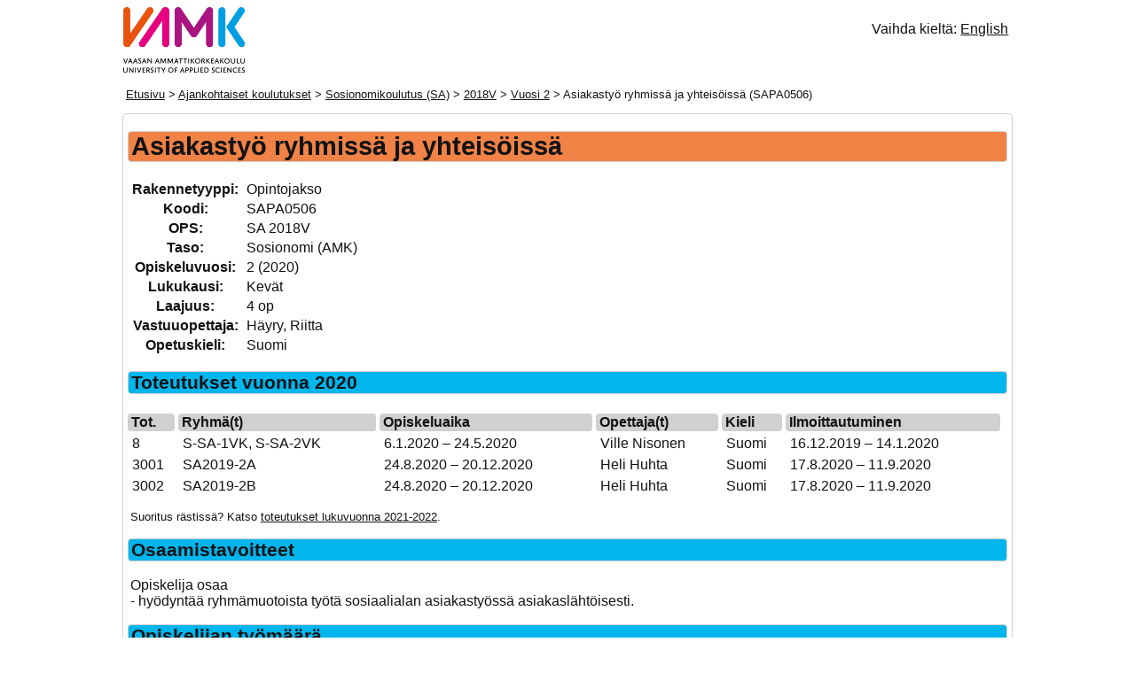

--- FILE ---
content_type: text/html
request_url: https://ops.vamk.fi/fi/SA/2018V/SAPA0506/
body_size: 2536
content:
<!DOCTYPE html>
<html lang="fi">
<head>
<meta charset="UTF-8">
<meta name="viewport" content="width=device-width, initial-scale=1">
<title>Asiakastyö ryhmissä ja yhteisöissä (SAPA0506) - Sosionomikoulutus (SA 2018V) - VAMK</title>
<style>@media print{.np{display:none}} .section{page-break-inside:avoid} .ent {white-space: nowrap} body{padding:0;font-family:sans-serif; color: #333} .bc{font-size:smaller} h1{font-size:1.8em} h2{font-size:1.3em} .linfo{font-size:0.55em} @media only screen and (max-width: 1023px) { h1{font-size:1.5em}h2{font-size:1.2em}.linfo{font-size:0.54em}ul{padding-left:2ch}input:not([type]),input[type="text"]{width:98%} } @media only screen and (max-width: 639px) { .results{font-size:small} } @media only screen and (min-device-width: 641px) and (max-width: 360px) { .results .code{display:none}.results{font-size:inherit} } @media only screen and (max-width: 350px), (min-device-width: 641px) and (max-width: 411px) { h1{font-size:1.14em}h2{font-size:1.07em}h3{font-size:1em}h4{font-size:0.93em}ul{padding-left:0.66em} } @media only screen and (max-width: 320px), (min-device-width: 641px) and (max-width: 346px) { img{width:50%;height:50%}body,.info{font-size:small;margin:3px}h1{font-size:1.07em}h2{font-size:1em}h3{font-size:0.93em}h4{font-size:0.86em}.linfo{font-size:smaller}ul{padding-left:0.33em;list-style-type:none}.info th,.info td{display:inline}.results .code{display:none}.results{font-size:inherit} } .courses{text-align:left;border-spacing:0.5ch}.courses th{background-color:#CFD0D0} @media only screen and (max-width: 639px), (min-device-width: 641px) and (max-width: 761px) { .courses, .courses table, .courses thead, .courses tbody, .courses tfoot, .courses tr, .courses th, .courses td { display: block; } .courses thead tr, .courses th { display: none; } .courses td { position: relative; padding-left: 18ch; padding-top: 0.2em; } .courses td:before { position: absolute; top: 0.2em; left: 0.2em; white-space: nowrap; font-weight: bold; } .courses td:nth-of-type(1) { padding-top: 0.5em; } .courses td:nth-of-type(1):before { top: 0.5em; } .courses td:nth-of-type(1):before { content: "Tot.:"; } .courses td:nth-of-type(2):before { content: "Ryhmä(t):"; } .courses td:nth-of-type(3):before { content: "Opiskeluaika:"; } .courses td:nth-of-type(4):before { content: "Opettaja(t):"; } .courses td:nth-of-type(5):before { content: "Kieli:"; } .courses td:nth-of-type(6):before { content: "Ilmoittautuminen:"; } .courses td:nth-of-type(6) { padding-bottom: 0.5em; } }textarea{width:94.5vw} @media only screen and (min-width: 1280px) { textarea{width:48vw} } </style>
<link rel="stylesheet" type="text/css" href="../../../../style.css" media="screen">
</head>
<body><div class="header">
<a href="../../../../" class="image"><img src="../../../../image.png" alt="VAMK"></a><p class="np cl">Vaihda kieltä: <a href="../../../../en/SA/2018V/SAPA0506/">English</a></p><p class="np bc"><a href="../../../">Etusivu</a> &gt; <a href="../../../active/">Ajankohtaiset koulutukset</a> &gt; <a href="../../">Sosionomikoulutus (SA)</a> &gt; <a href="../">2018V</a> &gt; <a href="../2/" class="ent">Vuosi 2</a> &gt; Asiakastyö ryhmissä ja yhteisöissä (SAPA0506)</p>
</div><div class="content"><div class="infoContent"><h1>Asiakastyö ryhmissä ja yhteisöissä</h1><table class="info study"><tr><th>Rakennetyyppi: </th><td>Opintojakso</td></tr><tr><th>Koodi: </th><td>SAPA0506</td></tr><tr><th>OPS: </th><td>SA 2018V</td></tr><tr><th>Taso: </th><td>Sosionomi (AMK)</td></tr><tr><th>Opiskeluvuosi: </th><td>2 (2020)</td></tr><tr><th>Lukukausi: </th><td>Kevät</td></tr><tr><th>Laajuus: </th><td>4 op</td></tr><tr><th>Vastuuopettaja: </th><td>Häyry, Riitta</td></tr><tr><th>Opetuskieli: </th><td>Suomi</td></tr></table></div><div class="childContent section"><h2>Toteutukset vuonna 2020</h2><table class="courses"><tr><th class="impl">Tot.</th><th class="groups">Ryhmä(t)</th><th class="studytime">Opiskeluaika</th><th class="teachers">Opettaja(t)</th><th class="lang">Kieli</th><th class="enroltime">Ilmoittautuminen</th></tr><tr><td class="impl">8</td><td class="groups">S-SA-1VK, S-SA-2VK</td><td class="studytime">6.1.2020 – 24.5.2020</td><td class="teachers">Ville Nisonen</td><td class="lang">Suomi</td><td class="enroltime">16.12.2019 – 14.1.2020</td></tr><tr><td class="impl">3001</td><td class="groups">SA2019-2A</td><td class="studytime">24.8.2020 – 20.12.2020</td><td class="teachers">Heli Huhta</td><td class="lang">Suomi</td><td class="enroltime">17.8.2020 – 11.9.2020</td></tr><tr><td class="impl">3002</td><td class="groups">SA2019-2B</td><td class="studytime">24.8.2020 – 20.12.2020</td><td class="teachers">Heli Huhta</td><td class="lang">Suomi</td><td class="enroltime">17.8.2020 – 11.9.2020</td></tr></table></div><p style="font-size:smaller">Suoritus rästissä? Katso <a href="../../../SAPA0506/2021-2022/">toteutukset lukuvuonna 2021-2022</a>.</p><div class="textContent"><div class="section"><h2>Osaamistavoitteet</h2><p>Opiskelija osaa <br />
-	hyödyntää ryhmämuotoista työtä sosiaalialan asiakastyössä asiakaslähtöisesti.</p></div><div class="section"><h2>Opiskelijan työmäärä</h2><p>Opiskelijan työmäärä on yhteensä 104 tuntia, josta luentoja ja harjoituksia 44 tuntia.</p></div><div class="section"><h2>Sisältö</h2><p>- moniammatillisuus  <br />
- konkreettinen yhteistyö terveysalan opiskelijoiden kanssa <br />
•	yhteisötyö <br />
•	sosiokulttuurinen työ ( sosiaalityön, taiteen ja toimintatutkimuksen yhdistäminen) <br />
•	sosiaalinen sirkus <br />
•	yhteisödraama ja muut toiminnalliset menetelmät <br />
•	ryhmän ohjaajan osaaminen <br />
•	ratkaisu- ja voimavarakeskeinen ohjaaminen <br />
•	ryhmä sosiaalityön menetelmänä <br />
•	vertaisryhmän merkitys asiakastyössä <br />
•	asiakasryhmän ohjaaminen käytännössä yhteistyössä työelämän kanssa</p></div><div class="section"><h2>Aluevaikuttavuus</h2><p>Työmentelmien soveltaminen alueen työyhteisöissä</p></div><div class="section"><h2>Opiskelumateriaali</h2><p>Niemistö, R. 2002. Ryhmän luovuus ja kehitysehdot. <br />
Roivanen, I. &amp; Nylund, M. &amp; Korkiamäki, R. &amp; Raitakari, S. (Toim.) Yhteisöt ja sosiaalityö. PS-Kustannus. 2008<br />
Seikkula, J.&amp; Arnkil, T. 2009. Dialoginen verkostotyö.</p></div><div class="section"><h2>Opetusmuoto / Opetusmenetelmät</h2><p>Luennot, harjoitukset ja ryhmätyöt</p></div><div class="section"><h2>Arviointikriteerit</h2><p>Taso 1: Opiskelija osaa <br />
-	toimia ryhmän jäsenenä annettujen tavoitteiden saavuttamiseksi<br />
<br />
Taso 3: Opiskelija osaa <br />
-	koordinoida ja edistää ryhmän tavoitteellista toimintaa<br />
<br />
Taso 5: Opiskelija osaa <br />
-	toimia vastuullisesti ja itsenäisesti ryhmässä sekä johtaa ja kehittää ryhmän toimintaa tavoitteellisesti.</p></div><div class="section"><h2>Arviointimenetelmät</h2><p>Aktiivinen osallistuminen harjoitustunneille, kirjallinen raportti</p></div></div><div class="back"><hr style="margin-top: 2em;" class="np"><p class="np"><a onclick="javascript: history.back();" href="../">Takaisin</a></p></div></div>
</body>
</html>